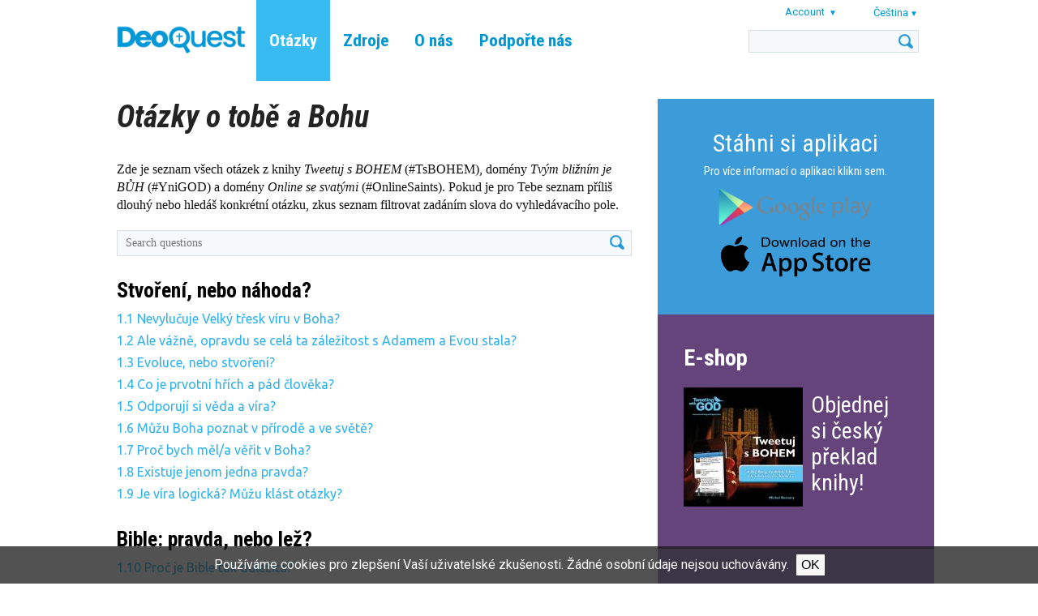

--- FILE ---
content_type: text/html; charset=UTF-8
request_url: https://www.tweetingwithgod.com/cs/tweets
body_size: 80058
content:

<!DOCTYPE html>
<html lang="cs" dir="ltr" prefix="content: http://purl.org/rss/1.0/modules/content/  dc: http://purl.org/dc/terms/  foaf: http://xmlns.com/foaf/0.1/  og: http://ogp.me/ns#  rdfs: http://www.w3.org/2000/01/rdf-schema#  schema: http://schema.org/  sioc: http://rdfs.org/sioc/ns#  sioct: http://rdfs.org/sioc/types#  skos: http://www.w3.org/2004/02/skos/core#  xsd: http://www.w3.org/2001/XMLSchema# ">
  <head>
    <meta name="apple-itunes-app" content="app-id=939530303">
    <meta charset="utf-8" />
<meta name="Generator" content="Drupal 9 (https://www.drupal.org)" />
<meta name="MobileOptimized" content="width" />
<meta name="HandheldFriendly" content="true" />
<meta name="viewport" content="width=device-width, initial-scale=1.0" />
<link rel="icon" href="/themes/custom/deoquest/images/favicon_0.png" type="image/png" />
<link rel="alternate" hreflang="en" href="https://www.tweetingwithgod.com/en/tweets" />
<link rel="alternate" hreflang="ar" href="https://www.tweetingwithgod.com/ar/tweets" />
<link rel="alternate" hreflang="cs" href="https://www.tweetingwithgod.com/cs/tweets" />
<link rel="alternate" hreflang="de" href="https://www.tweetingwithgod.com/de/tweets" />
<link rel="alternate" hreflang="es" href="https://www.tweetingwithgod.com/es/tweets" />
<link rel="alternate" hreflang="fr" href="https://www.tweetingwithgod.com/fr/tweets" />
<link rel="alternate" hreflang="hr" href="https://www.tweetingwithgod.com/hr/tweets" />
<link rel="alternate" hreflang="it" href="https://www.tweetingwithgod.com/it/tweets" />
<link rel="alternate" hreflang="lt" href="https://www.tweetingwithgod.com/lt/tweets" />
<link rel="alternate" hreflang="nl" href="https://www.tweetingwithgod.com/nl/tweets" />
<link rel="alternate" hreflang="pl" href="https://www.tweetingwithgod.com/pl/tweets" />
<link rel="alternate" hreflang="pt-pt" href="https://www.tweetingwithgod.com/pt/tweets" />
<link rel="alternate" hreflang="ro" href="https://www.tweetingwithgod.com/ro/tweets" />
<link rel="alternate" hreflang="sq" href="https://www.tweetingwithgod.com/sq/tweets" />
<link rel="alternate" hreflang="sk" href="https://www.tweetingwithgod.com/sk/tweets" />
<link rel="alternate" hreflang="tl" href="https://www.tweetingwithgod.com/tl/tweets" />
<link rel="alternate" hreflang="vi" href="https://www.tweetingwithgod.com/vi/tweets" />
<link rel="alternate" hreflang="uk" href="https://www.tweetingwithgod.com/uk/tweets" />
<link rel="canonical" href="https://www.tweetingwithgod.com/cs/tweets" />
<link rel="shortlink" href="https://www.tweetingwithgod.com/cs/node/13163" />

    <title>Otázky o tobě a Bohu | DeoQuest</title>
    <link rel="stylesheet" media="all" href="/sites/default/files/css/css_EjmQ9oJ-R3yl3adzxGlr7SZQFcrQaOCHQRXByGO-vm0.css" />
<link rel="stylesheet" media="all" href="//fonts.googleapis.com/css2?family=Roboto+Condensed:ital,wght@0,400;0,700;1,400;1,700&amp;family=Roboto:ital,wght@0,400;0,500;0,700;1,400;1,500;1,700&amp;family=Ubuntu+Condensed&amp;family=Ubuntu:ital,wght@0,400;0,500;0,700;1,400;1,500;1,700&amp;display=swap" />
<link rel="stylesheet" media="all" href="/sites/default/files/css/css_vsu-NPxbMr_TinVnQEMl0MJjGej9tPPvNwac5xnUwrA.css" />

    <!-- Google tag (gtag.js) -->
    <script async src="https://www.googletagmanager.com/gtag/js?id=G-L30W567G16"></script>
    <script>
      window.dataLayer = window.dataLayer || [];
      function gtag(){dataLayer.push(arguments);}
      gtag('js', new Date());
      gtag('config', 'G-L30W567G16');
    </script>
    
  </head>
  <body class="path--node body-sidebars-second alias--tweets nodetype--page logged-out not-front page-node-type-page">
    <div id="skip">
      <a class="visually-hidden focusable skip-link" href="#content">
        Skip to content
      </a>
    </div>
    
      <div class="dialog-off-canvas-main-canvas" data-off-canvas-main-canvas>
    <div  class="page-standard" id="page">

  <!-- ______________________ HEADER _______________________ -->
  <header id="header">
    <div class="cog--mq mq-header" style="direction: ltr; text-align: left;">
              <div id="header-region">
            <div class="region region-header">
    <div id="block-deoquest-branding" class="site-branding block block-system block-system-branding-block">
  
    
              <a href="/cs" title="Domů" rel="home" class="logo">
            <img src="/themes/custom/deoquest/images/logo.png" alt="Domů"/>
        </a>
        </div>

<nav role="navigation" aria-labelledby="block-deoquest-main-menu" id="block-deoquest-main-menu" class="block block-menu navigation block-system-menublock menu--main">
    
            
  <h2 class="visually-hidden" id="block-deoquest-main-menu">Main navigation</h2>
  


        
              <ul class="menu">
                  <li class="is-leaf">
          <a href="/cs/tweets" data-drupal-link-system-path="node/13163" class="is-active">Otázky</a>
                  </li>
              <li class="expanded">
          <a href="/cs/content/kniha" data-drupal-link-system-path="node/2596">Zdroje</a>
                                    <ul class="menu">
                  <li class="is-leaf">
          <a href="/cs/content/kniha" data-drupal-link-system-path="node/2596">Kniha</a>
                  </li>
              <li class="is-leaf">
          <a href="/cs/content/aplikace" data-drupal-link-system-path="node/1626">Aplikace</a>
                  </li>
          </ul>
  
                  </li>
              <li class="expanded">
          <a href="/cs/content/autor" data-drupal-link-system-path="node/51">O nás</a>
                                    <ul class="menu">
                  <li class="is-leaf">
          <a href="/cs/content/autor" data-drupal-link-system-path="node/51">Autor</a>
                  </li>
              <li class="is-leaf">
          <a href="/cs/content/tym" data-drupal-link-system-path="node/376">Tým</a>
                  </li>
              <li class="is-leaf">
          <a href="/cs/content/o-projektu-twgod" data-drupal-link-system-path="node/371">Tweetuj s BOHEM</a>
                  </li>
              <li class="is-leaf">
          <a href="/cs/content/faq-casto-kladene-otazky" data-drupal-link-system-path="node/366">Dotazy</a>
                  </li>
              <li class="is-leaf">
          <a href="/cs/content/kontaktuj-nas" data-drupal-link-system-path="node/13165">Kontakt</a>
                  </li>
          </ul>
  
                  </li>
              <li class="expanded">
          <a href="/cs/content/jak-nas-podporit" data-drupal-link-system-path="node/361">Podpořte nás</a>
                                    <ul class="menu">
                  <li class="is-leaf">
          <a href="/cs/content/jak-nas-podporit" data-drupal-link-system-path="node/361">Dary</a>
                  </li>
              <li class="is-leaf">
          <a href="/cs/content/modlitba" data-drupal-link-system-path="node/8031">Modlitby</a>
                  </li>
              <li class="is-leaf">
          <a href="/cs/content/dobrovolnici" data-drupal-link-system-path="node/9121">Dobrovolníci</a>
                  </li>
          </ul>
  
                  </li>
          </ul>
  


  </nav>
<div id="block-user-account-menu" class="block block-nice-menus block-nice-menus-block">
  
    
      
              <ul class="nice-menu nice-menu-account nice-menu-down menu">
                  <li class="menuparent">
          <span>Account</span>
                                    <ul class="menu">
                  <li>
          <a href="/cs/user/register" data-drupal-link-system-path="user/register">Register</a>
                  </li>
              <li>
          <a href="/cs/user/login?current=/cs/tweets" data-drupal-link-system-path="user/login">Přihlásit se</a>
                  </li>
          </ul>
  
                  </li>
          </ul>
  



  </div>
<div id="block-deoquest-dropdown-language" class="block block-dropdown-language block-dropdown-languagelanguage-interface">
  
    
        <div class="dropbutton-wrapper"><div class="dropbutton-widget"><span class="current-language"><span class="key lang-tgl">cs</span><span class="name lang-tgl">Čeština</span></span><ul class="dropdown-language-item"><li class="en"><a href="/en/tweets" class="language-link" hreflang="en"><span class="name">English</span><span class="key">en</span></a></li><li class="ar"><a href="/ar/tweets" class="language-link" title="Arabic" hreflang="ar"><span class="name">العربية</span><span class="key">ar</span></a></li><li class="de"><a href="/de/tweets" class="language-link" hreflang="de"><span class="name">Deutsch</span><span class="key">de</span></a></li><li class="es"><a href="/es/tweets" class="language-link" hreflang="es"><span class="name">Español</span><span class="key">es</span></a></li><li class="fr"><a href="/fr/tweets" class="language-link" hreflang="fr"><span class="name">Français</span><span class="key">fr</span></a></li><li class="hr"><a href="/hr/tweets" class="language-link" hreflang="hr"><span class="name">Hrvatski</span><span class="key">hr</span></a></li><li class="it"><a href="/it/tweets" class="language-link" hreflang="it"><span class="name">Italiano</span><span class="key">it</span></a></li><li class="lt"><a href="/lt/tweets" class="language-link" hreflang="lt"><span class="name">Lietuvių</span><span class="key">lt</span></a></li><li class="nl"><a href="/nl/tweets" class="language-link" hreflang="nl"><span class="name">Nederlands</span><span class="key">nl</span></a></li><li class="pl"><a href="/pl/tweets" class="language-link" hreflang="pl"><span class="name">Polski</span><span class="key">pl</span></a></li><li class="pt-pt"><a href="/pt/tweets" class="language-link" title="Português" hreflang="pt-pt">Português</a></li><li class="ro"><a href="/ro/tweets" class="language-link" hreflang="ro"><span class="name">Română</span><span class="key">ro</span></a></li><li class="sq"><a href="/sq/tweets" class="language-link" title="Albanian" hreflang="sq"><span class="name">Shqip</span><span class="key">sq</span></a></li><li class="sk"><a href="/sk/tweets" class="language-link" hreflang="sk"><span class="name">Slovenčina</span><span class="key">sk</span></a></li><li class="tl"><a href="/tl/tweets" class="language-link" hreflang="tl"><span class="name">Tagalog</span><span class="key">tl</span></a></li><li class="vi"><a href="/vi/tweets" class="language-link" title="Vietnamese" hreflang="vi"><span class="name">Tiếng Việt</span><span class="key">vi</span></a></li><li class="uk"><a href="/uk/tweets" class="language-link" title="Ukrainian" hreflang="uk"><span class="name">Українська</span><span class="key">uk</span></a></li></ul></div></div>
  </div>
<div class="search-opener"></div>
<div class="search-block-form block block-search block-search-form-block" data-drupal-selector="search-block-form" id="block-deoquest-search" role="search">
  
    
      <div class="inner-search">
      <form action="/cs/search/node" method="get" id="search-block-form" accept-charset="UTF-8">
  <div class="js-form-item form-item js-form-type-search form-type-search js-form-item-keys form-item-keys form-no-label">
      <label for="edit-keys" class="visually-hidden">Hledat</label>
        <input title="Zadejte hledaný termín." data-drupal-selector="edit-keys" type="custom-search" id="edit-keys" name="keys" value="" size="15" maxlength="128" class="form-search" />

        </div>
<div data-drupal-selector="edit-actions" class="form-actions js-form-wrapper form-wrapper" id="edit-actions--2"><input data-drupal-selector="edit-submit" type="submit" id="edit-submit--2" value="Hledat" class="button js-form-submit form-submit" />
</div>

</form>

    </div>
  </div>

<div class="mobile-menu-opener"></div>
<nav role="navigation" aria-labelledby="block-deoquest-main-navigation-mobile" id="block-deoquest-main-navigation-mobile" class="block block-menu navigation block-system-menublock menu--main">
      
        
              <ul class="menu">
                  <li class="is-leaf">
          <a href="/cs/tweets" data-drupal-link-system-path="node/13163" class="is-active">Otázky</a>
                  </li>
              <li class="expanded">
          <a href="/cs/content/kniha" data-drupal-link-system-path="node/2596">Zdroje</a>
                                    <ul class="menu">
                  <li class="is-leaf">
          <a href="/cs/content/kniha" data-drupal-link-system-path="node/2596">Kniha</a>
                  </li>
              <li class="is-leaf">
          <a href="/cs/content/aplikace" data-drupal-link-system-path="node/1626">Aplikace</a>
                  </li>
              <li class="is-leaf">
          <a href="/cs/node/13164" data-drupal-link-system-path="node/13164">CMC app</a>
                  </li>
              <li class="is-leaf">
          <a href="/cs/faithcourse" data-drupal-link-system-path="node/13201">Faith Course</a>
                  </li>
          </ul>
  
                  </li>
              <li class="expanded">
          <a href="/cs/content/autor" data-drupal-link-system-path="node/51">O nás</a>
                                    <ul class="menu">
                  <li class="is-leaf">
          <a href="/cs/content/autor" data-drupal-link-system-path="node/51">Autor</a>
                  </li>
              <li class="is-leaf">
          <a href="/cs/content/tym" data-drupal-link-system-path="node/376">Tým</a>
                  </li>
              <li class="is-leaf">
          <a href="/cs/content/o-projektu-twgod" data-drupal-link-system-path="node/371">Tweetuj s BOHEM</a>
                  </li>
              <li class="is-leaf">
          <a href="/cs/content/faq-casto-kladene-otazky" data-drupal-link-system-path="node/366">Dotazy</a>
                  </li>
              <li class="is-leaf">
          <a href="/cs/content/kontaktuj-nas" data-drupal-link-system-path="node/13165">Kontakt</a>
                  </li>
          </ul>
  
                  </li>
              <li class="expanded">
          <a href="/cs/content/jak-nas-podporit" data-drupal-link-system-path="node/361">Podpořte nás</a>
                                    <ul class="menu">
                  <li class="is-leaf">
          <a href="/cs/content/jak-nas-podporit" data-drupal-link-system-path="node/361">Dary</a>
                  </li>
              <li class="is-leaf">
          <a href="/cs/content/modlitba" data-drupal-link-system-path="node/8031">Modlitby</a>
                  </li>
              <li class="is-leaf">
          <a href="/cs/content/dobrovolnici" data-drupal-link-system-path="node/9121">Dobrovolníci</a>
                  </li>
          </ul>
  
                  </li>
          </ul>
  


  </nav>

  </div>

        </div>
          </div>
  </header>
  <!-- /header -->

  <div id="header-placeholder"></div>

  <!-- ______________________ Pre content _______________________ -->
      <div class="clearfix pre-content" id="pre-content">
      <div class="cog--mq mq-precontent">
          <div class="region region-pre-content">
    <div data-drupal-messages-fallback class="hidden"></div>

  </div>

      </div>
    </div>
  
  <!-- ______________________ MAIN _______________________ -->

  <div class="clearfix" id="main">
    <div class="cog--mq mq-main">

            <!-- /sidebar-first -->

      <section id="content">

        
        
        <div id="content-area">
            <div class="region region-content">
    <div id="block-deoquest-content" class="block block-system block-system-main-block">
  
    
      <div class="node node--type-page node--view-mode-full ds-1col clearfix" typeof="schema:WebPage">

  

        <div  class="field-slideshoww">
        
                    <div class="paragraph paragraph--type--slideshow paragraph--view-mode--default">
          
      </div>

      
  
    </div>

<div class="field field-name-node-title"><h1>
  Otázky o tobě a Bohu
</h1>
</div>

            <div property="schema:text" class="field field--name-body field--type-text-with-summary field--label-hidden field__item"><p>Zde je seznam všech otázek z knihy <em>Tweetuj s BOHEM</em> (#TsBOHEM), domény <em>Tvým bližním je BŮH</em> (#YniGOD) a domény <em>Online se svatými</em> (#OnlineSaints). Pokud je pro Tebe seznam příliš dlouhý nebo hledáš konkrétní otázku, zkus seznam filtrovat zadáním slova do vyhledávacího pole.</p>
</div>
      <div class="field field-name-field-embed-view"><div class="views-element-container">
<div class="view-filters">
  <form class="live-page-search--form turns-sticky" data-stickydummyid="live-search--dummy">
    <fieldset>
      <input type="custom-search" class="live-page-input" id="live-page-input" placeholder="Search questions">
    </fieldset>
  </form>

  <form id="live-search--dummy" class="sticky-dummy"> </form>
</div>

<div class="view view-twg-all-tweets view-id-twg_all_tweets view-display-id-embed_1 js-view-dom-id-fdbaaec7dee6db42e64e7d97ceed71aeada24326fe35537646fea5f84d5e1535">
  
    
      
      <div class="view-content">
        <h2 class="tweet-subject-title">Stvoření, nebo náhoda?</h2>
    <div class="live-page-search">
    <a href="/cs/content/11-nevylucuje-velky-tresk-viru-v-boha" hreflang="cs">1.1 Nevylučuje Velký třesk víru v Boha? </a>
  </div>
    <div class="live-page-search">
    <a href="/cs/content/12-ale-vazne-opravdu-se-cela-ta-zalezitost-s-adamem-evou-stala" hreflang="cs">1.2 Ale vážně, opravdu se celá ta záležitost s Adamem a Evou stala?</a>
  </div>
    <div class="live-page-search">
    <a href="/cs/content/13-evoluce-nebo-stvoreni" hreflang="cs">1.3 Evoluce, nebo stvoření?</a>
  </div>
    <div class="live-page-search">
    <a href="/cs/content/14-co-je-prvotni-hrich-pad-cloveka" hreflang="cs">1.4 Co je prvotní hřích a pád člověka?</a>
  </div>
    <div class="live-page-search">
    <a href="/cs/content/15-odporuji-si-veda-vira" hreflang="cs">1.5 Odporují si věda a víra? </a>
  </div>
    <div class="live-page-search">
    <a href="/cs/content/16-muzu-boha-poznat-v-prirode-ve-svete" hreflang="cs">1.6 Můžu Boha poznat v přírodě a ve světě?</a>
  </div>
    <div class="live-page-search">
    <a href="/cs/content/17-proc-bych-mela-verit-v-boha" hreflang="cs">1.7 Proč bych měl/a věřit v Boha?</a>
  </div>
    <div class="live-page-search">
    <a href="/cs/content/18-existuje-jenom-jedna-pravda" hreflang="cs">1.8 Existuje jenom jedna pravda? </a>
  </div>
    <div class="views-row-last live-page-search">
    <a href="/cs/content/19-je-vira-logicka-muzu-klast-otazky" hreflang="cs">1.9 Je víra logická? Můžu klást otázky? </a>
  </div>
  <h2 class="tweet-subject-title">Bible: pravda, nebo lež?</h2>
    <div class="live-page-search">
    <a href="/cs/content/110-proc-je-bible-tak-dulezita" hreflang="cs">1.10 Proč je Bible tak důležitá? </a>
  </div>
    <div class="live-page-search">
    <a href="/cs/content/111-mluvi-k-nam-buh-pouze-skrze-bibli" hreflang="cs">1.11 Mluví k nám Bůh pouze skrze Bibli?</a>
  </div>
    <div class="live-page-search">
    <a href="/cs/content/112-napsal-bibli-sam-buh" hreflang="cs">1.12 Napsal Bibli sám Bůh?</a>
  </div>
    <div class="live-page-search">
    <a href="/cs/content/113-jakym-jazykem-byla-bible-napsana" hreflang="cs">1.13 Jakým jazykem byla Bible napsána? </a>
  </div>
    <div class="live-page-search">
    <a href="/cs/content/114-jaky-je-rozdil-mezi-bibli-koranem" hreflang="cs">1.14 Jaký je rozdíl mezi Biblí a Koránem?</a>
  </div>
    <div class="live-page-search">
    <a href="/cs/content/115-jak-je-usporadan-stary-zakon" hreflang="cs">1.15 Jak je uspořádán Starý zákon?</a>
  </div>
    <div class="live-page-search">
    <a href="/cs/content/116-jaky-je-rozdil-mezi-katolickym-starym-zakonem-zidovskym-tanachem" hreflang="cs">1.16 Jaký je rozdíl mezi katolickým Starým zákonem a židovským Tanachem?</a>
  </div>
    <div class="live-page-search">
    <a href="/cs/content/117-jak-kdy-vznikl-novy-zakon" hreflang="cs">1.17 Jak a kdy vznikl Nový zákon?</a>
  </div>
    <div class="views-row-last live-page-search">
    <a href="/cs/content/118-jake-casti-ma-novy-zakon" hreflang="cs">1.18 Jaké části má Nový zákon?</a>
  </div>
  <h2 class="tweet-subject-title">Čtení Bible</h2>
    <div class="live-page-search">
    <a href="/cs/content/119-mela-bych-se-ridit-vsemi-predpisy-v-bibli" hreflang="cs">1.19 Měl/a bych se řídit všemi předpisy v Bibli?</a>
  </div>
    <div class="live-page-search">
    <a href="/cs/content/120-jak-poznam-co-je-v-bibli-doslovne-pravda" hreflang="cs">1.20 Jak poznám, co je v Bibli doslovně pravda?</a>
  </div>
    <div class="views-row-last live-page-search">
    <a href="/cs/content/121-nejsou-ty-neuveritelne-biblicke-pribehy-jenom-pohadky" hreflang="cs">1.21 Nejsou ty neuvěřitelné biblické příběhy jenom pohádky?</a>
  </div>
  <h2 class="tweet-subject-title">Hlavní události Starého zákona</h2>
    <div class="live-page-search">
    <a href="/cs/content/122-proc-doslo-k-potope-sveta-v-dobe-noemove" hreflang="cs">1.22 Proč došlo k potopě světa v době Noemově?</a>
  </div>
    <div class="live-page-search">
    <a href="/cs/content/123-proc-je-abraham-tak-dulezity" hreflang="cs">1.23 Proč je Abrahám tak důležitý?</a>
  </div>
    <div class="live-page-search">
    <a href="/cs/content/124-proc-putovali-izraelite-40-let-pousti" hreflang="cs">1.24 Proč putovali Izraelité 40 let pouští?</a>
  </div>
    <div class="views-row-last live-page-search">
    <a href="/cs/content/125-jake-je-poselstvi-pribehu-knihy-job" hreflang="cs">1.25 Jaké je poselství příběhu knihy Job?</a>
  </div>
  <h2 class="tweet-subject-title">Co pro nás Ježíš vykonal?</h2>
    <div class="live-page-search">
    <a href="/cs/content/126-proc-za-nas-jezis-zemrel" hreflang="cs">1.26 Proč za nás Ježíš zemřel?</a>
  </div>
    <div class="live-page-search">
    <a href="/cs/content/127-co-je-tou-smlouvou-jaky-je-bozi-plan-spasy" hreflang="cs">1.27 Co je tou smlouvou? A jaký je Boží plán spásy?</a>
  </div>
    <div class="live-page-search">
    <a href="/cs/content/128-proc-musel-jezis-zemrit-tak-strasnou-smrti" hreflang="cs">1.28 Proč musel Ježíš zemřít tak strašnou smrtí?</a>
  </div>
    <div class="live-page-search">
    <a href="/cs/content/129-nebyl-jezis-opravdu-jen-dobry-clovek-nebo-moudry-guru" hreflang="cs">1.29 Nebyl Ježíš opravdu jen dobrý člověk nebo moudrý guru?</a>
  </div>
    <div class="views-row-last live-page-search">
    <a href="/cs/content/130-mel-jezis-bratry-sestry" hreflang="cs">1.30 Měl Ježíš bratry a sestry?</a>
  </div>
  <h2 class="tweet-subject-title">Co dělá Duch Svatý?</h2>
    <div class="live-page-search">
    <a href="/cs/content/131-kdo-je-duch-svaty" hreflang="cs">1.31 Kdo je to Duch Svatý?</a>
  </div>
    <div class="live-page-search">
    <a href="/cs/content/132-co-pusobi-duch-svaty-potrebuju-ho" hreflang="cs">1.32 Co působí Duch Svatý? Potřebuju ho?</a>
  </div>
    <div class="views-row-last live-page-search">
    <a href="/cs/content/133-buh-je-jeden-zaroven-jsou-tri-neni-nesmysl" hreflang="cs">1.33 Bůh je jeden a zároveň jsou tři. Není to nesmysl?</a>
  </div>
  <h2 class="tweet-subject-title">Zlo a utrpení</h2>
    <div class="live-page-search">
    <a href="/cs/content/134-stvoril-buh-zlo-jak-souvisi-s-mymi-hrichy" hreflang="cs">1.34 Stvořil Bůh zlo? Jak to souvisí s mými hříchy?</a>
  </div>
    <div class="live-page-search">
    <a href="/cs/content/135-jestlize-je-buh-vsemohouci-proc-dochazi-ke-katastrofam-proc-existuje-zlo" hreflang="cs">1.35 Jestliže je Bůh všemohoucí, proč dochází ke katastrofám? Proč existuje zlo?</a>
  </div>
    <div class="live-page-search">
    <a href="/cs/content/136-je-bozi-vule-aby-lide-umirali" hreflang="cs">1.36 Je Boží vůle, aby lidé umírali?</a>
  </div>
    <div class="views-row-last live-page-search">
    <a href="/cs/content/137-muze-nam-utrpeni-pomoci-priblizit-se-k-bohu" hreflang="cs">1.37 Může nám utrpení pomoci přiblížit se k Bohu?</a>
  </div>
  <h2 class="tweet-subject-title">Maria a andělé</h2>
    <div class="live-page-search">
    <a href="/cs/content/138-proc-je-maria-tak-dulezita" hreflang="cs">1.38 Proč je Maria tak důležitá?</a>
  </div>
    <div class="live-page-search">
    <a href="/cs/content/139-maria-neni-buh-tak-proc-vsechna-ta-ucta-k-ni" hreflang="cs">1.39 Maria není Bůh – tak proč všechna ta úcta k ní?</a>
  </div>
    <div class="live-page-search">
    <a href="/cs/content/140-zustala-maria-navzdy-pannou-nikdy-nezhresila" hreflang="cs">1.40 Zůstala Maria navždy pannou a nikdy nezhřešila?</a>
  </div>
    <div class="live-page-search">
    <a href="/cs/content/141-jsou-opravdu-v-nebi-andele" hreflang="cs">1.41 Jsou opravdu v nebi andělé?</a>
  </div>
    <div class="views-row-last live-page-search">
    <a href="/cs/content/142-co-jsou-zac-ti-padli-andele" hreflang="cs">1.42 Co jsou zač ti padlí andělé?</a>
  </div>
  <h2 class="tweet-subject-title">Nebe, peklo nebo očistec?</h2>
    <div class="live-page-search">
    <a href="/cs/content/143-co-se-stane-kdyz-zemreme" hreflang="cs">1.43 Co se stane, když zemřeme?</a>
  </div>
    <div class="live-page-search">
    <a href="/cs/content/144-budeme-souzeni-ihned-po-smrti" hreflang="cs">1.44 Budeme souzeni ihned po smrti?</a>
  </div>
    <div class="live-page-search">
    <a href="/cs/content/145-nebesa-jak-bude-pro-vsechno-na-svete-vecny-zivot-vypadat" hreflang="cs">1.45 Nebesa! Jak bude pro všechno na světě věčný život vypadat?</a>
  </div>
    <div class="live-page-search">
    <a href="/cs/content/146-jak-vypada-peklo" hreflang="cs">1.46 Jak vypadá peklo?</a>
  </div>
    <div class="live-page-search">
    <a href="/cs/content/147-meli-bychom-se-bat-ocistce" hreflang="cs">1.47 Měli bychom se bát očistce?</a>
  </div>
    <div class="live-page-search">
    <a href="/cs/content/148-setkam-se-v-nebi-se-svym-domacim-mazlickem" hreflang="cs">1.48 Setkám se v nebi se svým domácím mazlíčkem?</a>
  </div>
    <div class="live-page-search">
    <a href="/cs/content/149-kdy-nastane-konec-sveta" hreflang="cs">1.49 Kdy nastane konec světa?</a>
  </div>
    <div class="views-row-last live-page-search">
    <a href="/cs/content/150-jak-je-dulezite-zmrtvychvstani" hreflang="cs">1.50 Jak je důležité zmrtvýchvstání?</a>
  </div>
  <h2 class="tweet-subject-title">Církev dnes</h2>
    <div class="live-page-search">
    <a href="/cs/content/21-co-je-cirkev-kdo-je-v-cirkvi" hreflang="cs">2.1 Co je to církev? Kdo je v církvi?</a>
  </div>
    <div class="live-page-search">
    <a href="/cs/content/22-kdo-vede-cirkev" hreflang="cs">2.2 Jak je církev spravována?</a>
  </div>
    <div class="live-page-search">
    <a href="/cs/content/23-kdo-sedi-na-kresle-sv-petra-na-svatem-stolci" hreflang="cs">2.3 Kdo „sedí“ na křesle sv. Petra, na Svatém stolci?</a>
  </div>
    <div class="live-page-search">
    <a href="/cs/content/24-jak-se-clovek-stane-papezem" hreflang="cs">2.4 Jak se člověk stane papežem?</a>
  </div>
    <div class="live-page-search">
    <a href="/cs/content/25-co-je-rimska-kurie" hreflang="cs">2.5 Co je to Římská kurie?</a>
  </div>
    <div class="live-page-search">
    <a href="/cs/content/26-je-vatikan-opravdovy-stat" hreflang="cs">2.6 Je Vatikán opravdový stát?</a>
  </div>
    <div class="live-page-search">
    <a href="/cs/content/27-neni-nekrestanske-ze-je-cirkev-tak-bohata" hreflang="cs">2.7 Není nekřesťanské, že je církev tak bohatá?</a>
  </div>
    <div class="live-page-search">
    <a href="/cs/content/28-neni-nekrestanske-ze-je-cirkev-tak-bohata" hreflang="cs">2.8 Není nekřesťanské, že je církev tak bohatá?</a>
  </div>
    <div class="live-page-search">
    <a href="/cs/content/29-jake-druhy-mnichu-mnisek-reholniku-existuji" hreflang="cs">2.9 Jaké druhy mnichů, mnišek a řeholníků existují?</a>
  </div>
    <div class="views-row-last live-page-search">
    <a href="/cs/content/210-jaky-maji-vsechny-ty-barvy-vyznam-kdo-je-kdo" hreflang="cs">2.10 Jaký mají všechny ty barvy význam? Kdo je kdo?</a>
  </div>
  <h2 class="tweet-subject-title">Původ církve</h2>
    <div class="live-page-search">
    <a href="/cs/content/211-jake-jsou-koreny-cirkve-jak-vsechno-zacalo" hreflang="cs">2.11 Jaké jsou kořeny církve? Jak to všechno začalo?</a>
  </div>
    <div class="live-page-search">
    <a href="/cs/content/212-jedna-cirkev-tak-proc-vsechno-rozdeleni-mezi-krestany" hreflang="cs">2.12 Jedna církev – tak proč všechno to rozdělení mezi křesťany?</a>
  </div>
    <div class="live-page-search">
    <a href="/cs/content/213-jak-si-muzu-byt-jistya-ze-cirkev-rika-pravdu" hreflang="cs">2.13 Jak si můžu být jistý/á, že církev říká pravdu?</a>
  </div>
    <div class="views-row-last live-page-search">
    <a href="/cs/content/214-muzu-byt-dobrym-krestanem-i-bez-cirkve" hreflang="cs">2.14 Můžu být dobrým křesťanem i bez církve?</a>
  </div>
  <h2 class="tweet-subject-title">Ježíš, apoštolové a papež</h2>
    <div class="live-page-search">
    <a href="/cs/content/215-kdo-jsou-apostolove-kdo-jsou-jejich-nastupci" hreflang="cs">2.15 Kdo jsou apoštolové? Kdo jsou jejich nástupci? </a>
  </div>
    <div class="live-page-search">
    <a href="/cs/content/216-byl-jezis-proti-zenam" hreflang="cs">2.16 Byl Ježíš proti ženám? </a>
  </div>
    <div class="views-row-last live-page-search">
    <a href="/cs/content/217-je-papez-nastupcem-sv-petra" hreflang="cs">2.17 Je papež nástupcem sv. Petra?</a>
  </div>
  <h2 class="tweet-subject-title">Římané, koncily a církevní otcové</h2>
    <div class="live-page-search">
    <a href="/cs/content/218-co-se-delo-po-letnicich" hreflang="cs">2.18 Co se dělo po Letnicích?</a>
  </div>
    <div class="live-page-search">
    <a href="/cs/content/219-proc-rimane-krestany-pronasledovali" hreflang="cs">2.19 Proč Římané křesťany pronásledovali?</a>
  </div>
    <div class="live-page-search">
    <a href="/cs/content/220-co-se-zmenilo-s-cisarem-konstantinem" hreflang="cs">2.20 Co se změnilo s císařem Konstantinem?</a>
  </div>
    <div class="live-page-search">
    <a href="/cs/content/221-jake-bylo-usporadani-prvotni-cirkve" hreflang="cs">2.21 Jaké bylo uspořádání prvotní církve?</a>
  </div>
    <div class="live-page-search">
    <a href="/cs/content/222-co-je-cirkevni-koncil" hreflang="cs">2.22 Co je to církevní koncil?</a>
  </div>
    <div class="live-page-search">
    <a href="/cs/content/223-ktere-cirkevni-koncily-byly-nejdulezitejsi" hreflang="cs">2.23 Které církevní koncily byly nejdůležitější?</a>
  </div>
    <div class="live-page-search">
    <a href="/cs/content/224-kdo-jsou-cirkevni-otcove" hreflang="cs">2.24 Kdo jsou církevní otcové?</a>
  </div>
    <div class="views-row-last live-page-search">
    <a href="/cs/content/225-jak-vznikl-mnissky-zivot" hreflang="cs">2.25 Jak vznikl mnišský život? </a>
  </div>
  <h2 class="tweet-subject-title">Muslimové, misionáři a pravoslavní</h2>
    <div class="live-page-search">
    <a href="/cs/content/226-jak-vznikl-islam" hreflang="cs">2.26 Jaký je původ islámu? Souvisí s křesťanstvím?</a>
  </div>
    <div class="live-page-search">
    <a href="/cs/content/227-jak-pronikalo-krestanstvi-do-stredni-evropy" hreflang="cs">2.27 Jak pronikalo křesťanství do střední Evropy?</a>
  </div>
    <div class="live-page-search">
    <a href="/cs/content/228-jaky-byl-vztah-mezi-cisarem-papezem-v-obdobi-stredoveku" hreflang="cs">2.28 Jaký byl vztah mezi císařem a papežem v období středověku?</a>
  </div>
    <div class="live-page-search">
    <a href="/cs/content/229-k-jakemu-duchovnimu-znovuzrozeni-doslo-ve-stredoveku" hreflang="cs">2.29 K jakému duchovnímu znovuzrození došlo ve středověku? </a>
  </div>
    <div class="live-page-search">
    <a href="/cs/content/230-jak-vznikla-pravoslavna-cirkev" hreflang="cs">2.30 Jak vznikla pravoslavná církev?</a>
  </div>
    <div class="live-page-search">
    <a href="/cs/content/231-proc-doslo-ke-krutym-krizovym-vypravam" hreflang="cs">2.31 Proč došlo ke krutým křížovým výpravám?</a>
  </div>
    <div class="views-row-last live-page-search">
    <a href="/cs/content/232-co-je-spanelska-inkvizice" hreflang="cs">2.32 Co je španělská inkvizice?</a>
  </div>
  <h2 class="tweet-subject-title">Směrem k reformaci</h2>
    <div class="live-page-search">
    <a href="/cs/content/233-co-se-stalo-na-pocatku-renesance" hreflang="cs">2.33 Co se stalo na počátku renesance?</a>
  </div>
    <div class="live-page-search">
    <a href="/cs/content/234-proc-se-cirkev-zachovala-tak-krute-k-indianum" hreflang="cs">2.34 Proč se církev zachovala tak krutě k indiánům?</a>
  </div>
    <div class="live-page-search">
    <a href="/cs/content/235-jaky-melo-vyznam-ze-cirkev-prodavala-odpustky-jako-vstupenky-do-nebe" hreflang="cs">2.35 Jaký mělo význam, že církev prodávala odpustky jako vstupenky do nebe?</a>
  </div>
    <div class="live-page-search">
    <a href="/cs/content/236-jake-myslenky-vyvolaly-reformaci" hreflang="cs">2.36 Jaké myšlenky vyvolaly reformaci?</a>
  </div>
    <div class="live-page-search">
    <a href="/cs/content/237-jaky-je-rozdil-mezi-protestanty-katoliky" hreflang="cs">2.37 Jaký je rozdíl mezi protestanty a katolíky?</a>
  </div>
    <div class="live-page-search">
    <a href="/cs/content/238-jake-mela-reformace-dusledky" hreflang="cs">2.38 Jaké měla reformace důsledky?</a>
  </div>
    <div class="views-row-last live-page-search">
    <a href="/cs/content/239-co-je-anglikanska-cirkev" hreflang="cs">2.39 Co je anglikánská církev?</a>
  </div>
  <h2 class="tweet-subject-title">Odpověď církve</h2>
    <div class="live-page-search">
    <a href="/cs/content/240-co-znamenala-protireformace" hreflang="cs">2.40 Co znamenala protireformace?</a>
  </div>
    <div class="live-page-search">
    <a href="/cs/content/241-co-je-tridentsky-koncil" hreflang="cs">2.41 Co je to Tridentský koncil?</a>
  </div>
    <div class="live-page-search">
    <a href="/cs/content/242-jakou-roli-sehrala-cirkev-v-osvicenstvi" hreflang="cs">2.42 Jakou roli sehrála církev v osvícenství?</a>
  </div>
    <div class="live-page-search">
    <a href="/cs/content/243-jake-byly-dusledky-francouzske-revoluce" hreflang="cs">2.43 Jaké byly důsledky Francouzské revoluce?</a>
  </div>
    <div class="live-page-search">
    <a href="/cs/content/244-co-je-prvni-vatikansky-koncil" hreflang="cs">2.44 Co je První vatikánský koncil?</a>
  </div>
    <div class="views-row-last live-page-search">
    <a href="/cs/content/245-jak-odpovedela-cirkev-na-vyvoj-v-19-stoleti" hreflang="cs">2.45 Jak odpověděla církev na vývoj v 19. století?</a>
  </div>
  <h2 class="tweet-subject-title">Církev ve 20. století</h2>
    <div class="live-page-search">
    <a href="/cs/content/246-jak-vstoupila-cirkev-do-20-stoleti" hreflang="cs">2.46 Jak vstoupila katolická církev do dvacátého století?</a>
  </div>
    <div class="live-page-search">
    <a href="/cs/content/247-proc-se-cirkev-nepostavila-nacistum" hreflang="cs">2.47 Proč se církev nepostavila nacistům?</a>
  </div>
    <div class="live-page-search">
    <a href="/cs/content/248-co-je-druhy-vatikansky-koncil" hreflang="cs">2.48 Co je Druhý vatikánský koncil? </a>
  </div>
    <div class="live-page-search">
    <a href="/cs/content/249-co-se-delo-po-druhem-vatikanskem-koncilu" hreflang="cs">2.49 Co se dělo po Druhém vatikánském koncilu?</a>
  </div>
    <div class="live-page-search">
    <a href="/cs/content/250-proc-je-jan-pavel-ii-tak-dulezity" hreflang="cs">2.50 Proč je Jan Pavel II. tak důležitý?</a>
  </div>
    <div class="live-page-search">
    <a href="/cs/content/251-jak-funguje-svedska-luterska-cirkev" hreflang="cs">2.51 Jak funguje švédská luterská církev?</a>
  </div>
    <div class="live-page-search">
    <a href="/cs/content/252-co-je-folkekirken" hreflang="cs">2.52 Co je „Folkekirken“?</a>
  </div>
    <div class="views-row-last live-page-search">
    <a href="/cs/content/253-jak-se-katolicka-cirkev-vratila-do-danska" hreflang="cs">2.53 Jak se katolická církev vrátila do Dánska?</a>
  </div>
  <h2 class="tweet-subject-title">Osobní modlitba</h2>
    <div class="live-page-search">
    <a href="/cs/content/31-proc-bych-se-mela-modlit-jak-mam-delat" hreflang="cs">3.1 Proč bych se měl/a modlit a jak to mám dělat?</a>
  </div>
    <div class="live-page-search">
    <a href="/cs/content/32-je-modlit-se-totez-jako-mluvit-k-bohu" hreflang="cs">3.2 Je modlit se totéž jako mluvit k Bohu?</a>
  </div>
    <div class="live-page-search">
    <a href="/cs/content/33-jaky-zpusob-modlitby-je-nejlepsi" hreflang="cs">3.3 Jaký způsob modlitby je nejlepší?</a>
  </div>
    <div class="live-page-search">
    <a href="/cs/content/34-muze-mi-modlitba-pomoci-spravne-se-rozhodovat" hreflang="cs">3.4 Může mi modlitba pomoci správně se rozhodovat?</a>
  </div>
    <div class="live-page-search">
    <a href="/cs/content/35-proc-dokaze-byt-modlitba-nekdy-tak-tezka-nudna" hreflang="cs">3.5 Proč dokáže být modlitba někdy tak těžká a nudná?</a>
  </div>
    <div class="live-page-search">
    <a href="/cs/content/36-proc-na-me-modlitby-neprichazi-zadna-odpoved" hreflang="cs">3.6 Proč na mé modlitby nepřichází žádná odpověď?</a>
  </div>
    <div class="views-row-last live-page-search">
    <a href="/cs/content/37-jak-si-mam-udelat-na-modlitbu-cas-kde-je-v-kazdodennim-zivote-buh" hreflang="cs">3.7 Jak si mám udělat na modlitbu čas? Kde je v každodenním životě Bůh?</a>
  </div>
  <h2 class="tweet-subject-title">Formy modlitby</h2>
    <div class="live-page-search">
    <a href="/cs/content/38-jak-se-muzu-modlit-nad-textem-pisma-svateho" hreflang="cs">3.8 Jak se můžu modlit nad textem Písma svatého?</a>
  </div>
    <div class="live-page-search">
    <a href="/cs/content/39-modlime-se-k-otci-k-synu-nebo-k-duchu-svatemu-k-marii-svatym" hreflang="cs">3.9 Modlíme se k Otci, k Synu nebo k Duchu Svatému? K Marii a svatým?</a>
  </div>
    <div class="live-page-search">
    <a href="/cs/content/310-proc-opakujeme-stale-stejne-modlitby" hreflang="cs">3.10 Proč opakujeme stále stejné modlitby?</a>
  </div>
    <div class="live-page-search">
    <a href="/cs/content/311-jakym-druhem-modlitby-je-modlitba-otcenas" hreflang="cs">3.11 Jakým druhem modlitby je modlitba Otčenáš?</a>
  </div>
    <div class="live-page-search">
    <a href="/cs/content/312-jak-se-modli-ruzenec" hreflang="cs">3.12 Jak se modlí růženec?</a>
  </div>
    <div class="live-page-search">
    <a href="/cs/content/313-co-je-liturgie-hodin" hreflang="cs">3.13 Co je to Liturgie hodin?</a>
  </div>
    <div class="views-row-last live-page-search">
    <a href="/cs/content/314-jak-mam-stravit-cas-pri-adoraci" hreflang="cs">3.14 Jak mám strávit čas při adoraci?</a>
  </div>
  <h2 class="tweet-subject-title">Tradice a projevy zbožnosti</h2>
    <div class="live-page-search">
    <a href="/cs/content/315-jak-se-vyrabi-svecena-voda-co-znamena-pozehnani" hreflang="cs">3.15 Jak se „vyrábí“ svěcená voda? Co znamená požehnání?</a>
  </div>
    <div class="live-page-search">
    <a href="/cs/content/316-co-jsou-relikvie-ostatky" hreflang="cs">3.16 Co jsou relikvie (ostatky)?</a>
  </div>
    <div class="live-page-search">
    <a href="/cs/content/317-proc-poute-pruvody-co-je-duchovni-obnova" hreflang="cs">3.17 Proč poutě a průvody? Co je to duchovní obnova?</a>
  </div>
    <div class="live-page-search">
    <a href="/cs/content/318-je-exorcismus-vyhanejici-zle-duchy-skutecny" hreflang="cs">3.18 Je exorcismus vyhánějící zlé duchy skutečný?</a>
  </div>
    <div class="views-row-last live-page-search">
    <a href="/cs/content/319-muslimove-zide-nejedi-veprove-co-katolici" hreflang="cs">3.19 Muslimové a židé nejedí vepřové. Co katolíci?</a>
  </div>
  <h2 class="tweet-subject-title">Uvnitř kostela</h2>
    <div class="live-page-search">
    <a href="/cs/content/320-proc-je-kostel-dum-bozi" hreflang="cs">3.20 Proč je kostel dům Boží?</a>
  </div>
    <div class="live-page-search">
    <a href="/cs/content/321-ktera-mista-jsou-v-kostele-nejdulezitejsi" hreflang="cs">3.21 Která místa jsou v kostele nejdůležitější?</a>
  </div>
    <div class="live-page-search">
    <a href="/cs/content/322-co-je-krtitelnice-proc-jsou-v-kostele-sochy" hreflang="cs">3.22 Co je křtitelnice? Proč jsou v kostele sochy?</a>
  </div>
    <div class="views-row-last live-page-search">
    <a href="/cs/content/323-jak-vznikly-kostely" hreflang="cs">3.23 Jak vznikly kostely?</a>
  </div>
  <h2 class="tweet-subject-title">Liturgie</h2>
    <div class="live-page-search">
    <a href="/cs/content/324-co-je-liturgie" hreflang="cs">3.24 Co je to liturgie?</a>
  </div>
    <div class="live-page-search">
    <a href="/cs/content/325-co-znamenaji-vsechna-ta-gesta-znameni-barvy" hreflang="cs">3.25 Co znamenají všechna ta gesta, znamení a barvy?</a>
  </div>
    <div class="live-page-search">
    <a href="/cs/content/326-ma-cirkev-svuj-vlastni-kalendar" hreflang="cs">3.26 Má církev svůj vlastní kalendář?</a>
  </div>
    <div class="views-row-last live-page-search">
    <a href="/cs/content/327-jake-druhy-svatku-slavime-behem-roku" hreflang="cs">3.27 Jaké druhy svátků slavíme během roku?</a>
  </div>
  <h2 class="tweet-subject-title">Velké církevní svátky</h2>
    <div class="live-page-search">
    <a href="/cs/content/328-jsou-vanoce-nejvetsimi-svatky-roku" hreflang="cs">3.28 Jsou Vánoce největšími svátky roku?</a>
  </div>
    <div class="live-page-search">
    <a href="/cs/content/329-proc-se-v-postni-dobe-ctyricet-dnu-postime" hreflang="cs">3.29 Proč se v postní době čtyřicet dnů postíme?</a>
  </div>
    <div class="live-page-search">
    <a href="/cs/content/330-co-je-velikonocni-triduum-ktere-zacina-na-zeleny-ctvrtek" hreflang="cs">3.30 Co je Velikonoční triduum, které začíná na Zelený čtvrtek?</a>
  </div>
    <div class="live-page-search">
    <a href="/cs/content/331-musim-opravdu-chodit-do-kostela-na-velky-patek" hreflang="cs">3.31 Musím opravdu chodit do kostela na Velký pátek?</a>
  </div>
    <div class="live-page-search">
    <a href="/cs/content/332-co-se-odehrava-behem-velikonocni-vigilie" hreflang="cs">3.32 Co se odehrává během Velikonoční vigilie?</a>
  </div>
    <div class="live-page-search">
    <a href="/cs/content/333-jak-dulezite-jsou-velikonoce-co-je-urbi-et-orbi" hreflang="cs">3.33 Jak důležité jsou Velikonoce? Co je to „Urbi et Orbi“?</a>
  </div>
    <div class="views-row-last live-page-search">
    <a href="/cs/content/334-kdy-slavime-nanebevstoupeni-letnice" hreflang="cs">3.34 Kdy slavíme Nanebevstoupení a Letnice?</a>
  </div>
  <h2 class="tweet-subject-title">Svátosti</h2>
    <div class="live-page-search">
    <a href="/cs/content/335-co-jsou-svatosti" hreflang="cs">3.35 Co jsou to svátosti?</a>
  </div>
    <div class="live-page-search">
    <a href="/cs/content/336-jake-jsou-ucinky-krtu" hreflang="cs">3.36 Jaké jsou účinky křtu?</a>
  </div>
    <div class="live-page-search">
    <a href="/cs/content/337-sestupuje-na-nas-duch-svaty-pri-birmovani-podruhe" hreflang="cs">3.37 Sestupuje na nás Duch Svatý při biřmování podruhé?</a>
  </div>
    <div class="live-page-search">
    <a href="/cs/content/338-proc-se-mam-zpovidat-knezi-ne-pouze-bohu" hreflang="cs">3.38 Proč se mám zpovídat knězi, a ne pouze Bohu?</a>
  </div>
    <div class="live-page-search">
    <a href="/cs/content/339-jak-se-mam-spravne-zpovidat" hreflang="cs">3.39 Jak se mám správně zpovídat?</a>
  </div>
    <div class="live-page-search">
    <a href="/cs/content/340-je-pomazani-nemocnych-totez-jako-posledni-pomazani" hreflang="cs">3.40 Je pomazání nemocných totéž jako poslední pomazání?</a>
  </div>
    <div class="live-page-search">
    <a href="/cs/content/341-proc-se-zeny-zenati-muzi-nemuzou-stat-knezimi" hreflang="cs">3.41 Proč se ženy a ženatí muži nemůžou stát kněžími?</a>
  </div>
    <div class="live-page-search">
    <a href="/cs/content/342-co-znamena-vseobecne-knezstvi-vsech-vericich" hreflang="cs">3.42 Co znamená všeobecné kněžství všech věřících?</a>
  </div>
    <div class="views-row-last live-page-search">
    <a href="/cs/content/343-proc-je-pro-krestany-manzelstvi-tak-dulezite" hreflang="cs">3.43 Proč je pro křesťany manželství tak důležité?</a>
  </div>
  <h2 class="tweet-subject-title">Eucharistie</h2>
    <div class="live-page-search">
    <a href="/cs/content/344-proc-je-mse-tak-nezazivna" hreflang="cs">3.44 Proč je mše tak nezáživná?</a>
  </div>
    <div class="live-page-search">
    <a href="/cs/content/345-jak-je-usporadana-mse-svata" hreflang="cs">3.45 Jak je uspořádána mše svatá v římském ritu?</a>
  </div>
    <div class="live-page-search">
    <a href="/cs/content/346-proc-se-klade-takovy-duraz-na-hrich-ne-na-nadeji" hreflang="cs">3.46 Proč se klade takový důraz na hřích, a ne na naději?</a>
  </div>
    <div class="live-page-search">
    <a href="/cs/content/347-kdo-vybira-cteni-muzu-pri-kazani-spat" hreflang="cs">3.47 Kdo vybírá čtení? Můžu při kázání spát?</a>
  </div>
    <div class="live-page-search">
    <a href="/cs/content/348-je-jezis-v-eucharistii-skutecne-pritomny-co-je-konsekrace" hreflang="cs">3.48 Je Ježíš v eucharistii skutečně přítomný? Co je konsekrace?</a>
  </div>
    <div class="live-page-search">
    <a href="/cs/content/349-muze-eucharistii-prijmout-kazdy" hreflang="cs">3.49 Může eucharistii přijmout každý?</a>
  </div>
    <div class="views-row-last live-page-search">
    <a href="/cs/content/350-proc-jsme-na-konci-mse-posilani-pryc" hreflang="cs">3.50 Proč jsme na konci mše posíláni pryč?</a>
  </div>
  <h2 class="tweet-subject-title">Východní katolíci</h2>
    <div class="live-page-search">
    <a href="/cs/content/351-co-jsou-vychodni-katolicke-cirkve-cim-se-lisi-od-cirkve-zapadni-jake-jsou-jejich-rity" hreflang="cs">3.51 Co jsou východní katolické církve a čím se liší od církve západní? Jaké jsou jejich rity?</a>
  </div>
    <div class="live-page-search">
    <a href="/cs/content/352-jaky-je-rozdil-mezi-zapadnimi-vychodnimi-katoliky" hreflang="cs">3.52 Jaký je rozdíl mezi římskými a byzantskými katolíky?</a>
  </div>
    <div class="live-page-search">
    <a href="/cs/content/353-jake-jsou-hlavni-casti-vychodni-liturgie" hreflang="cs">3.53 Jaké jsou hlavní části východní liturgie?</a>
  </div>
    <div class="live-page-search">
    <a href="/cs/content/354-jaky-je-prubeh-maronitske-liturgie" hreflang="cs">3.54 Jaký je průběh maronitské liturgie?</a>
  </div>
    <div class="views-row-last live-page-search">
    <a href="/cs/content/355-jaky-je-rozdil-mezi-chaldejskou-syrsko-malabarskou-katolickou-cirkvi" hreflang="cs">3.55 Jaký je rozdíl mezi chaldejskou a syrsko-malabarskou katolickou církví?</a>
  </div>
  <h2 class="tweet-subject-title">Liturgický rok</h2>
    <div class="live-page-search">
    <a href="/cs/content/356-jak-mi-muze-advent-pomoci-pripravit-se-na-jezisovo-narozeni-o-vanocich" hreflang="cs">3.56 Jak mi může advent pomoci připravit se na Ježíšovo narození o Vánocích?</a>
  </div>
    <div class="live-page-search">
    <a href="/cs/content/357-je-vanocni-stromecek-krestanskym-symbolem-co-cokoladove-adventni-kalendare-jmeli-nebo" hreflang="cs">3.57 Je vánoční stromeček křesťanským symbolem? A co čokoládové adventní kalendáře, jmelí nebo Santa?</a>
  </div>
    <div class="live-page-search">
    <a href="/cs/content/358-ma-jezis-25-prosince-narozeniny-nemuzu-slavit-vanoce-bez-nej-k-cemu-vsechny-ty-svicky" hreflang="cs">3.58 Má Ježíš 25. prosince narozeniny? Nemůžu slavit Vánoce bez něj? K čemu všechny ty svíčky?</a>
  </div>
    <div class="live-page-search">
    <a href="/cs/content/359-jak-mi-muze-pust-pomoci-mela-bych-se-take-postit-co-charita-mohu-k-modlitbe-pouzivat" hreflang="cs">3.59 Jak mi může půst pomoci? Měl/a bych se také postit? A co charita? Mohu k modlitbě používat mobil?</a>
  </div>
    <div class="live-page-search">
    <a href="/cs/content/360-co-znamena-postit-se-jde-jen-o-jidlo-mam-se-postit-tajne" hreflang="cs">3.60 Co znamená postit se? Jde jen o jídlo? Mám se postit tajně?</a>
  </div>
    <div class="views-row-last live-page-search">
    <a href="/cs/content/361-pokud-jezis-zije-proc-se-divat-na-kriz-ktere-dny-postni-doby-mohu-vynechat-proc-prave" hreflang="cs">3.61 Pokud Ježíš žije, proč se dívat na kříž? Které dny postní doby mohu vynechat? Proč právě tyto zastavení během křížové cesty?</a>
  </div>
  <h2 class="tweet-subject-title">Povolání</h2>
    <div class="live-page-search">
    <a href="/cs/content/41-proc-jsme-na-zemi" hreflang="cs">4.1 Proč jsme na zemi?</a>
  </div>
    <div class="live-page-search">
    <a href="/cs/content/42-co-bych-mela-delat-se-svym-zivotem" hreflang="cs">4.2 Co bych měl/a dělat se svým životem?</a>
  </div>
    <div class="live-page-search">
    <a href="/cs/content/43-co-ode-me-buh-zada" hreflang="cs">4.3 Co ode mě Bůh žádá?</a>
  </div>
    <div class="live-page-search">
    <a href="/cs/content/44-jak-muzu-nasledovat-jezise-k-cemu-me-vola" hreflang="cs">4.4 Jak můžu následovat Ježíše a k čemu mě volá? </a>
  </div>
    <div class="live-page-search">
    <a href="/cs/content/45-existuji-nejake-priklady-skutecneho-volani" hreflang="cs">4.5 Existují nějaké příklady skutečného volání?</a>
  </div>
    <div class="views-row-last live-page-search">
    <a href="/cs/content/46-jak-mam-poznat-bozi-vuli" hreflang="cs">4.6 Jak mám poznat Boží vůli? </a>
  </div>
  <h2 class="tweet-subject-title">Žít jako křesťan</h2>
    <div class="live-page-search">
    <a href="/cs/content/47-ziji-krestane-jinak-nez-ostatni-lide" hreflang="cs">4.7 Žijí křesťané jinak než ostatní lidé?</a>
  </div>
    <div class="live-page-search">
    <a href="/cs/content/48-jaky-je-vztah-mezi-virou-skutky" hreflang="cs">4.8 Jaký je vztah mezi vírou a skutky?</a>
  </div>
    <div class="live-page-search">
    <a href="/cs/content/49-je-desatero-prikazani-stale-dulezite" hreflang="cs">4.9 Je Desatero přikázání stále důležité?</a>
  </div>
    <div class="live-page-search">
    <a href="/cs/content/410-proc-jsou-nekteri-krestane-pokrytci-porusuji-bozi-zakony" hreflang="cs">4.10 Proč jsou někteří křesťané pokrytci a porušují Boží zákony?</a>
  </div>
    <div class="views-row-last live-page-search">
    <a href="/cs/content/411-proc-ma-cirkev-svoje-vlastni-zakony" hreflang="cs">4.11 Proč má církev svoje vlastní zákony?</a>
  </div>
  <h2 class="tweet-subject-title">Povolání ke svatosti</h2>
    <div class="live-page-search">
    <a href="/cs/content/412-co-je-milost" hreflang="cs">4.12 Co je milost?</a>
  </div>
    <div class="live-page-search">
    <a href="/cs/content/413-co-je-vlastne-hrich" hreflang="cs">4.13 Co je vlastně hřích? </a>
  </div>
    <div class="live-page-search">
    <a href="/cs/content/414-co-je-vlastne-hrich" hreflang="cs">4.14 Co je vlastně hřích? </a>
  </div>
    <div class="live-page-search">
    <a href="/cs/content/415-kdo-je-svaty" hreflang="cs">4.15 Kdo je to svatý? </a>
  </div>
    <div class="live-page-search">
    <a href="/cs/content/416-ke-kteremu-svatemu-se-mam-modlit-je-jich-tolik" hreflang="cs">4.16 Ke kterému svatému se mám modlit? Je jich tolik!</a>
  </div>
    <div class="live-page-search">
    <a href="/cs/content/417-jak-se-clovek-stane-svatym" hreflang="cs">4.17 Jak se člověk stane svatým?</a>
  </div>
    <div class="views-row-last live-page-search">
    <a href="/cs/content/418-o-co-jde-u-zazraku-magie-okultismu" hreflang="cs">4.18 O co jde u zázraků, magie a okultismu?</a>
  </div>
  <h2 class="tweet-subject-title">Sexualita</h2>
    <div class="live-page-search">
    <a href="/cs/content/419-proc-se-klade-tak-velky-duraz-na-manzelstvi-na-rodinu" hreflang="cs">4.19 Proč se klade tak velký důraz na manželství a na rodinu? </a>
  </div>
    <div class="live-page-search">
    <a href="/cs/content/420-je-postoj-zadny-sex-pred-svatbou-zastaraly" hreflang="cs">4.20 Je postoj „žádný sex před svatbou“ zastaralý? </a>
  </div>
    <div class="live-page-search">
    <a href="/cs/content/421-proc-si-volit-celibat-kdyz-se-lide-tak-dobre-hodi-k-manzelstvi" hreflang="cs">4.21 Proč si volit celibát, když se lidé tak dobře hodí k manželství?</a>
  </div>
    <div class="live-page-search">
    <a href="/cs/content/422-je-spatne-kdyz-mam-problem-s-cistotou" hreflang="cs">4.22 Je špatné, když mám problém s čistotou? </a>
  </div>
    <div class="live-page-search">
    <a href="/cs/content/423-jestlize-chce-cirkev-skutecne-chranit-zivot-proc-je-proti-rozdavani-kondomu-v-africe" hreflang="cs">4.23 Jestliže chce církev skutečně chránit život, proč je proti rozdávání kondomů v Africe?</a>
  </div>
    <div class="live-page-search">
    <a href="/cs/content/424-proc-je-cirkev-proti-snatkum-lidi-stejneho-pohlavi" hreflang="cs">4.24 Proč je církev proti sňatkům lidí stejného pohlaví? </a>
  </div>
    <div class="views-row-last live-page-search">
    <a href="/cs/content/425-jak-funguje-prirozene-planovani-rodicovstvi" hreflang="cs">4.25 Jak funguje přirozené plánování rodičovství? </a>
  </div>
  <h2 class="tweet-subject-title">Lidský život</h2>
    <div class="live-page-search">
    <a href="/cs/content/426-kdy-zacina-zivot-cloveka" hreflang="cs">4.26 Kdy začíná život člověka? </a>
  </div>
    <div class="live-page-search">
    <a href="/cs/content/427-co-je-spatneho-na-prenatalnich-vysetrenich" hreflang="cs">4.27 Jsou prenatální vyšetření problematická?</a>
  </div>
    <div class="live-page-search">
    <a href="/cs/content/428-je-potrat-spatny" hreflang="cs">4.28 Je potrat špatný? </a>
  </div>
    <div class="live-page-search">
    <a href="/cs/content/429-jak-se-provadi-potrat" hreflang="cs">4.29 Jak se provádí potrat?</a>
  </div>
    <div class="live-page-search">
    <a href="/cs/content/430-co-kdyz-je-zena-znasilnena-nechce-mit-dite-nebo-je-nemocna" hreflang="cs">4.30 Co když je žena znásilněná, nechce mít dítě, nebo je nemocná?</a>
  </div>
    <div class="views-row-last live-page-search">
    <a href="/cs/content/431-musim-sve-telo-prijmout-takove-jake-je" hreflang="cs">4.31 Musím své tělo přijmout takové, jaké je?</a>
  </div>
  <h2 class="tweet-subject-title">Umělé oplodnění, embrya a klonování</h2>
    <div class="live-page-search">
    <a href="/cs/content/432-co-kdyz-lide-nemohou-mit-deti" hreflang="cs">4.32 Co když lidé nemohou mít děti?</a>
  </div>
    <div class="live-page-search">
    <a href="/cs/content/433-co-umele-oplodneni-nahradni-matky" hreflang="cs">4.33 A co umělé oplodnění a náhradní matky?</a>
  </div>
    <div class="live-page-search">
    <a href="/cs/content/434-co-je-spatneho-na-fertilizaci-oplodneni-vintro-ivf" hreflang="cs">4.34 Může být řešením umělé oplodnění (IVF)?</a>
  </div>
    <div class="live-page-search">
    <a href="/cs/content/435-co-je-klonovani" hreflang="cs">4.35 Co je to klonování?</a>
  </div>
    <div class="views-row-last live-page-search">
    <a href="/cs/content/436-co-kmenove-bunky-geneticky-upravene-plodiny" hreflang="cs">4.36 A co kmenové buňky a geneticky upravené plodiny?</a>
  </div>
  <h2 class="tweet-subject-title">Konec života</h2>
    <div class="live-page-search">
    <a href="/cs/content/437-kdy-je-clovek-mrtvy" hreflang="cs">4.37 Kdy je člověk mrtvý?</a>
  </div>
    <div class="live-page-search">
    <a href="/cs/content/438-je-euthanasie-vzdycky-spatna" hreflang="cs">4.38 Je euthanasie vždycky špatná?</a>
  </div>
    <div class="live-page-search">
    <a href="/cs/content/439-mame-cloveka-drzet-pri-zivote-za-kazdou-cenu" hreflang="cs">4.39 Máme člověka držet při životě za každou cenu? </a>
  </div>
    <div class="live-page-search">
    <a href="/cs/content/440-co-darcovstvi-organu-transfuze-krve-silne-leky" hreflang="cs">4.40 A co dárcovství orgánů, transfúze krve a silné léky?</a>
  </div>
    <div class="live-page-search">
    <a href="/cs/content/441-pujde-clovek-do-pekla-kdyz-se-sam-zabije" hreflang="cs">4.41 Půjde člověk do pekla, když se sám zabije?</a>
  </div>
    <div class="views-row-last live-page-search">
    <a href="/cs/content/442-meli-byt-krestane-proti-trestu-smrti" hreflang="cs">4.42 Měli by být křesťané proti trestu smrti?</a>
  </div>
  <h2 class="tweet-subject-title">Společnost a lidské společenství</h2>
    <div class="live-page-search">
    <a href="/cs/content/443-je-dovolene-pouzit-k-vlastni-obrane-nasili" hreflang="cs">4.43 Je dovolené použít k vlastní obraně násilí? </a>
  </div>
    <div class="live-page-search">
    <a href="/cs/content/444-mohou-se-krestane-prihlasit-do-armady-nebo-vest-valku" hreflang="cs">4.44 Mohou se křesťané přihlásit do armády nebo vést válku?</a>
  </div>
    <div class="live-page-search">
    <a href="/cs/content/445-tyka-se-katolicka-socialni-nauka-pece-o-chude" hreflang="cs">4.45 Týká se katolická sociální nauka péče o chudé? </a>
  </div>
    <div class="live-page-search">
    <a href="/cs/content/446-jsou-hazardni-hry-drogy-alkohol-nadmerne-bohatstvi-hrich" hreflang="cs">4.46 Jsou hazardní hry, drogy, alkohol a nadměrné bohatství hřích?</a>
  </div>
    <div class="live-page-search">
    <a href="/cs/content/447-jak-spravne-pouzivat-socialni-site" hreflang="cs">4.47 Jak správně používat sociální sítě? </a>
  </div>
    <div class="live-page-search">
    <a href="/cs/content/448-co-politika-ekonomika-zivotni-prostredi" hreflang="cs">4.48 A co politika, ekonomika a životní prostředí? </a>
  </div>
    <div class="live-page-search">
    <a href="/cs/content/449-co-je-nova-evangelizace" hreflang="cs">4.49 Co znamená evangelizace?</a>
  </div>
    <div class="views-row-last live-page-search">
    <a href="/cs/content/450-jak-muzu-pomoct-sirit-evangelium" hreflang="cs">4.50 Jak můžu pomoct šířit evangelium?</a>
  </div>
  <h2 class="tweet-subject-title">Žít svou víru v čase krize</h2>
    <div class="live-page-search">
    <a href="/cs/content/501-je-nejaka-krestanska-cesta-jak-jednat-v-krizi-s-nejasnym-vysledkem" hreflang="cs">5.1 Je nějaká křesťanská cesta, jak jednat v krizi s nejasným výsledkem? </a>
  </div>
    <div class="live-page-search">
    <a href="/cs/content/502-vsechno-je-nejiste-kde-mohu-najit-pevne-zazemi" hreflang="cs">5.2 Všechno je nejisté: kde mohu najít pevné zázemí?</a>
  </div>
    <div class="live-page-search">
    <a href="/cs/content/53-jak-muzu-rust-ve-vire-ted-kdyz-jsem-nuceny-zustat-doma" hreflang="cs">5.3 Jak můžu růst ve víře teď, když jsem nucený zůstat doma?</a>
  </div>
    <div class="live-page-search">
    <a href="/cs/content/54-je-nejaky-zpusob-jak-se-vyporadat-s-nudou-jako-krestan" hreflang="cs">5.4 Je nějaký způsob, jak se vypořádat s nudou jako křesťan? </a>
  </div>
    <div class="views-row-last live-page-search">
    <a href="/cs/content/55-jak-muze-tento-cas-bolesti-utrpeni-prinest-neco-dobreho" hreflang="cs">5.5 Jak může tento čas bolesti a utrpení přinést něco dobrého? </a>
  </div>
  <h2 class="tweet-subject-title">Žít svátostmi</h2>
    <div class="live-page-search">
    <a href="/cs/content/56-nemuzu-chodit-na-msi-muzu-stale-obdrzet-bozi-svatostnou-milost" hreflang="cs">5.6 Nemůžu chodit na mši – můžu stále obdržet Boží svátostnou milost?</a>
  </div>
    <div class="live-page-search">
    <a href="/cs/content/57-jaky-je-rozdil-mezi-opravdovou-svatosti-oltarni-duchovnim-prijimanim" hreflang="cs">5.7 Jaký je rozdíl mezi opravdovou svátostí oltářní a duchovním přijímáním?</a>
  </div>
    <div class="live-page-search">
    <a href="/cs/content/58-how-can-i-make-spiritual-communion" hreflang="cs">5.8 Jak můžu uskutečnit duchovní přijímání?</a>
  </div>
    <div class="live-page-search">
    <a href="/cs/content/59-jak-mohou-byt-odpusteny-me-hrichy-kdyz-je-pristup-ke-knezi-nemozny" hreflang="cs">5.9 Jak mohou být odpuštěny mé hříchy, když je přístup ke knězi nemožný?</a>
  </div>
    <div class="live-page-search">
    <a href="/cs/content/510-jak-mohou-byt-svatosti-podany-ve-stavu-nouze" hreflang="cs">5.10 Jak mohou být svátosti podány ve stavu nouze?</a>
  </div>
    <div class="views-row-last live-page-search">
    <a href="/cs/content/511-co-kdyz-nekdo-zemre-bez-svatosti-nebo-pohrbu" hreflang="cs">5.11 Co když někdo zemře bez svátostí nebo pohřbu?</a>
  </div>
  <h2 class="tweet-subject-title">Bůh a neštěstí</h2>
    <div class="live-page-search">
    <a href="/cs/content/512-end-world-near" hreflang="cs">5.12  Blíží se konec světa?</a>
  </div>
    <div class="live-page-search">
    <a href="/cs/content/513-jsou-celosvetove-krize-utrpeni-bozim-trestem" hreflang="cs">5.13 Jsou celosvětové krize a utrpení Božím trestem?</a>
  </div>
    <div class="live-page-search">
    <a href="/cs/content/514-neni-pokrytecke-obracet-se-na-boha-jen-kdyz-prijde-krize" hreflang="cs">5.14 Není pokrytecké obracet se na Boha jen, když přijde krize?</a>
  </div>
    <div class="live-page-search">
    <a href="/cs/content/515-co-rika-bible-o-tom-jak-celit-krizi" hreflang="cs">5.15 Co říká Bible o tom, jak čelit krizi?</a>
  </div>
    <div class="views-row-last live-page-search">
    <a href="/cs/content/516-jak-se-krestane-pripravuji-na-smrt" hreflang="cs">5.16 Jak se křesťané připravují na smrt?</a>
  </div>
  <h2 class="tweet-subject-title">Modlitba během krize</h2>
    <div class="live-page-search">
    <a href="/cs/content/517-jak-se-mohu-modlit-kdyz-se-dostanu-do-krize" hreflang="cs">5.17 Jak se mohu modlit, když se dostanu do krize?</a>
  </div>
    <div class="live-page-search">
    <a href="/cs/content/518-neni-lepsi-se-modlit-nez-jit-k-doktorovi" hreflang="cs">5.18 Není lepší se modlit než jít k doktorovi?</a>
  </div>
    <div class="live-page-search">
    <a href="/cs/content/519-tolik-lidi-se-modli-proc-jeste-existuji-nestesti" hreflang="cs">5.19 Tolik lidí se modlí: proč ještě existují neštěstí?</a>
  </div>
    <div class="views-row-last live-page-search">
    <a href="/cs/content/520-ke-kterym-svatym-se-mohu-modlit-behem-krize-ke-komu-se-mohu-modlit-v-pripade-nakazy-ci" hreflang="cs">5.20 Ke kterým svatým se mohu modlit během krize? Ke komu se mohu modlit v případě nákazy či smrti?</a>
  </div>
  <h2 class="tweet-subject-title">Právo &amp; Mír- #YniGOD</h2>
    <div class="live-page-search">
    <a href="/cs/content/614-je-vubec-mozne-dosahnout-miru-po-celem-svete-mohu-k-nemu-prispet-i-ja-jak-bychom-meli" hreflang="cs">6.14 Je vůbec možné dosáhnout míru po celém světě? Mohu k němu přispět i já? Jak bychom měli reagovat na vraždění, diktatury, anexe nebo obchod se zbraněmi?</a>
  </div>
    <div class="views-row-last live-page-search">
    <a href="/cs/content/615-milovat-sve-nepratele-da-se-existuje-podobnost-mezi-katolickou-cirkvi-armadou-jak-si" hreflang="cs">6.15 „Milovat své nepřátele“, dá se to?  Existuje podobnost mezi katolickou církví a armádou? Jak si mohu vybrat mezi službou sobě samému nebo společnému cíli? </a>
  </div>
  <h2 class="tweet-subject-title">Povolání - #OnlineSaints</h2>
    <div class="live-page-search">
    <a href="/cs/content/711-mohu-se-stat-svatym-i-jako-soucast-ozbrojenych-slozek" hreflang="cs">7.11 Mohu se stát svatým i jako součást ozbrojených složek?</a>
  </div>
    <div class="views-row-last live-page-search">
    <a href="/cs/content/765-muze-mi-vira-skutecne-pomoci-dosahnout-nemozneho" hreflang="cs">7.65 Může mi víra skutečně pomoci dosáhnout nemožného?</a>
  </div>
  <h2 class="tweet-subject-title">Odpuštění - #OnlineSaints</h2>
    <div class="views-row-last live-page-search">
    <a href="/cs/content/844-co-kdyz-nemohu-odpustit-jak-mohu-odpustit-svemu-nepriteli" hreflang="cs">8.44 Co když nemohu odpustit? Jak mohu odpustit svému nepříteli?</a>
  </div>

    </div>
  
          </div>

<section class="all-tweets-search">
  <h2 class="all-tweets-search--header">Could not find what you were looking for?</h2>
  <p>
    That's too bad! Try our advanced search engine
  </p>

  <div role="search" class="block block-search block-search-form-block">
  
    
      <form class="search-block-form" data-drupal-selector="search-block-form" action="/cs/search/node" method="get" id="search-block-form" accept-charset="UTF-8">
  <div class="js-form-item form-item js-form-type-search form-type-search js-form-item-keys form-item-keys form-no-label">
      <label for="edit-keys" class="visually-hidden">Hledat</label>
        <input title="Zadejte hledaný termín." data-drupal-selector="edit-keys" type="custom-search" id="edit-keys" name="keys" value="" size="15" maxlength="128" class="form-search" />

        </div>
<div data-drupal-selector="edit-actions" class="form-actions js-form-wrapper form-wrapper" id="edit-actions"><input data-drupal-selector="edit-submit" type="submit" id="edit-submit" value="Hledat" class="button js-form-submit form-submit" />
</div>

</form>

  </div>

</section>
</div>
</div>


</div>


  </div>

  </div>

        </div>

        

      </section>
      <!-- /content-inner /content -->

              <aside class="sidebar-second sidebars" id="sidebar-second">
            <div class="region region-sidebar-second">
    <div id="block-deoquest-download-app" class="block--type--bottom-block block block-block-content block-block-content364a024f-dc5a-4b30-bc6f-b92f19432972 font-white bg-blue-slogan no-image">
            


      <div class="holder">
      
              <a href="/cs/app" class="text-content top">
                                        <h3></h3>
                                
            <div class="field field--name-field-bottom-block-body field--type-text-long field--label-hidden field__item"><div style="text-align:center;">
<div style="color: #FFF; font-size: 30px; padding-bottom: 10px;">Stáhni si aplikaci</div>

<p style="color:#FFF"><a href="/cs/app" style="color:#FFF; text-decoration: none&quot;">Pro více informací o aplikaci klikni sem.</a></p>
</div>
<style type="text/css">
<!--/*--><![CDATA[/* ><!--*/
.wraptocenter {
  width: 200px ;
  margin-left: auto ;
  margin-right: auto ;
}

/*--><!]]>*/
</style><div class="wraptocenter">
<p><a href="https://play.google.com/store/apps/details?id=com.twg.app"><img align="middle" alt="" class="media-image attr__typeof__foaf:Image img__fid__1726 img__view_mode__large attr__format__large attr__field_file_image_alt_text[nl][0][value]__ attr__field_file_image_title_text[nl][0][value]__" img="" src="/sites/default/files/app_google_play_2.png?itok=TtfMvNHw" style="float: middle;" typeof="foam:Image" /></a></p>

<p><a href="https://apps.apple.com/us/app/tweeting-with-god/id939530303?ign-mpt=uo%3D4"><img alt="" class="media-image attr__typeof__foaf:Image img__fid__1721 img__view_mode__large attr__format__large attr__field_file_image_alt_text[nl][0][value]__ attr__field_file_image_title_text[nl][0][value]__" src="/sites/default/files/app_app_store_2.png?itok=1ZHdbSpl" typeof="foaf:Image" /></a></p>
</div>
</div>
      
                  </a>

            </div>
      </div>

<div id="block-deoquest-order-block" class="block--type--order-block block block-block-content block-block-content669116ef-2c07-4cbc-b5ef-d0820308be30">

  
      <h2>E-shop</h2>
    

          <div class="clearfix book-order-item">
      <figure class="order-book-image">
          
            <div class="field field--name-field-image-1 field--type-image field--label-hidden field__item">  <a href="http://www.paulinky.cz/obchod/detail/Tweetuj-s-Bohem"><img loading="lazy" src="/sites/default/files/styles/shop_image/public/2024-06/Czech.jpg?itok=yZpgjKnc" width="147" height="147" alt="" typeof="Image" /></a></div>
      
      </figure>
      <h3><a href="http://www.paulinky.cz/obchod/detail/Tweetuj-s-Bohem">Objednej si český překlad knihy!</a></h3>
      <figure class="order-button">
        <a href="http://www.paulinky.cz/obchod/detail/Tweetuj-s-Bohem"></a>
      </figure>
    </div>
    
    
  </div>
<div id="block-deoquest-order-other-languages" class="block--type--bottom-block block block-block-content block-block-contentdc9061f0-7126-4e29-bee7-25a67ce3d633 font-white bg-light-purple contains-image">
            


      <div class="holder">
      
            <div class="field field--name-field-image field--type-image field--label-hidden field__item">  <img loading="lazy" src="/sites/default/files/styles/block_background/public/2025-07/lightpurple.png?itok=n32QTaPY" width="768" height="539" alt="" typeof="foaf:Image" />


</div>
      
              <div class="text-content top">
                                <h3></h3>
                          
            <div class="field field--name-field-bottom-block-body field--type-text-long field--label-hidden field__item"><div style="text-align:center;width:100%;">
<div style="color: #000; font-size: 30px; padding-bottom: 15px;"><a href="/cs/node/4036" style="color: #000; text-decoration: none; display: block; padding: 5px; ">Objednat jiný překlad</a></div>

<div style="text-align:center;">
<p style="color:#747474"><a href="/cs/node/4036" style="color:#747474; text-decoration: none&quot;">Klikni sem a objednej si knížku #TwGOD v jiném jazyce.</a><a href="/cs/node/4036">.</a></p>
</div>
</div>
</div>
      
                </div>
            </div>
      </div>

  </div>

        </aside>
            <!-- /sidebar-first -->

    </div>
    <!-- /cog--mq -->
  </div>
  <!-- /main -->

  <!-- ______________________ Post content _______________________ -->

  
  <!-- ______________________ BOTTOM BLOCKS _______________________ -->

      <div id="bottom-blocks">
      <div class="cog--mq mq-bottom-blocks">
          <div class="region region-bottom-blocks">
    <div id="block-deoquest-book-site-and-app" class="block--type--bottom-block block block-block-content block-block-contentaa7a12ba-04cf-469e-9884-429c18b3814d font-black bg-light-blue contains-image">
            


      <div class="holder">
      
            <div class="field field--name-field-image field--type-image field--label-hidden field__item">  <img loading="lazy" src="/sites/default/files/styles/block_background/public/2020-12/img_5954c.jpg?itok=bqX2vaEJ" width="768" height="539" alt="" typeof="foaf:Image" />


</div>
      
              <a href="https://www.facebook.com/TweetingWithGod" class="text-content top">
                                        <h3>Ahoj!</h3>
                                
            <div class="field field--name-field-bottom-block-body field--type-text-long field--label-hidden field__item"><h2>Přidej si nás na Facebooku a napiš nám, co si myslíš o #TwGOD.</h2>
</div>
      
                  </a>

            </div>
      </div>
<div id="block-deoquest-bottom-video-block" class="block--type--basic block block-block-content block-block-content05f53275-8a85-4869-84db-b86586ab4dbe">

  
    

  
    <div class="iframe-container">
      <iframe allow="accelerometer; autoplay; clipboard-write; encrypted-media; gyroscope; picture-in-picture; web-share" allowfullscreen="" frameborder="0" height="315" referrerpolicy="strict-origin-when-cross-origin" src="https://www.youtube.com/embed/AcME5I05LOg?si=pL88bZGIocpyhIsJ" title="YouTube video player" width="560"></iframe>

    </div>
  </div>
<div id="block-deoquest-papal-blessing" class="block--type--bottom-block block block-block-content block-block-content5a3cf533-dffa-43e6-9e08-d2a30aa68188 font-white bg-blue-slogan contains-image">
            


      <div class="holder">
      
            <div class="field field--name-field-image field--type-image field--label-hidden field__item">  <img loading="lazy" src="/sites/default/files/styles/block_background/public/2020-08/twgod_pope_receives_leeg_0.png?itok=CMstWWpZ" width="768" height="539" alt="" typeof="foaf:Image" />


</div>
      
              <a href="/en/content/pope-francis-blesses-tweeting-god" class="text-content top">
                                        <h3>Papež žehná #TwGOD!</h3>
                                
                  </a>

            </div>
      </div>

  </div>

      </div>
    </div>
  
  <!-- ______________________ FOOTER MENU _______________________ -->

      <div id="footer-menu">
      <div class="cog--mq mq-footer-menu">
          <div class="region region-footer-menu">
    
<nav role="navigation" aria-labelledby="block-deoquest-footer-menu" id="block-deoquest-footer-menu" class="block block-menu navigation block-system-menublock menu--footer">
    
      
  <h2 id="block-deoquest-footer-menu">Footer menu</h2>
  


        
              <ul class="menu">
                  <li>
          <a href="/cs/content/jak-nas-podporit" class="donate" target="_self" data-drupal-link-system-path="node/361">Jak podpořit #TwGOD</a>
                  </li>
              <li>
          <a href="/cs/content/privacy-statement-jp2-stichting" data-drupal-link-system-path="node/7911">Prohlášení o ochraně soukromí</a>
                  </li>
          </ul>
  


  </nav>

  </div>

      </div>
    </div>
  
  <!-- ______________________ FOOTER _______________________ -->

      <footer id="footer">
      <div class="cog--mq mq-footer">
          <div class="region region-footer">
    <div id="block-deoquest-footer-block" class="block--type--footer-block block block-block-content block-block-contenta2976e62-c9b1-4d7d-afca-c95f6037e9d1">

  
    

      
            <div class="field field--name-field-footer-body field--type-text-long field--label-hidden field__item"><p>Konktaktuj nás  <a href="/en/content/contact-us">zde</a> nebo na sociálních sítích:</p></div>
      
    <div class="footer-social">

              <a href="https://snapchat.com" class="snapchat">Snapchat</a>
      
              <a href="https://www.instagram.com/tweetingwithgod/" class="instagram">Instagram</a>
      
              <a href="http://www.facebook.com/TweetingWithGod" class="facebook">Facebook</a>
      
              <a href="https://twitter.com/TwGOD_en" class="twitter">Twitter</a>
      
              <a href="http://www.youtube.com/tweetingwithgod" class="youtube">Youtube</a>
          </div>
  </div>

  </div>

      </div>
    </footer>
  
</div>
<!-- /page -->

  </div>

    
    <script type="application/json" data-drupal-selector="drupal-settings-json">{"path":{"baseUrl":"\/","scriptPath":null,"pathPrefix":"cs\/","currentPath":"node\/13163","currentPathIsAdmin":false,"isFront":false,"currentLanguage":"cs"},"pluralDelimiter":"\u0003","suppressDeprecationErrors":true,"eu_cookie_compliance":{"cookie_policy_version":"1.0.0","popup_enabled":true,"popup_agreed_enabled":false,"popup_hide_agreed":false,"popup_clicking_confirmation":false,"popup_scrolling_confirmation":false,"popup_html_info":"\u003Cdiv aria-labelledby=\u0022popup-text\u0022  class=\u0022eu-cookie-compliance-banner eu-cookie-compliance-banner-info eu-cookie-compliance-banner--opt-in\u0022\u003E\n  \u003Cdiv class=\u0022popup-content info eu-cookie-compliance-content\u0022\u003E\n        \u003Cdiv id=\u0022popup-text\u0022 class=\u0022eu-cookie-compliance-message\u0022 role=\u0022document\u0022\u003E\n      \u003Cp\u003EPou\u017e\u00edv\u00e1me cookies pro zlep\u0161en\u00ed Va\u0161\u00ed u\u017eivatelsk\u00e9 zku\u0161enosti. \u017d\u00e1dn\u00e9 osobn\u00ed \u00fadaje nejsou uchov\u00e1v\u00e1ny.\u003C\/p\u003E\n          \u003C\/div\u003E\n\n    \n    \u003Cdiv id=\u0022popup-buttons\u0022 class=\u0022eu-cookie-compliance-buttons\u0022\u003E\n            \u003Cbutton type=\u0022button\u0022 class=\u0022agree-button eu-cookie-compliance-secondary-button\u0022\u003EOk\u003C\/button\u003E\n              \u003Cbutton type=\u0022button\u0022 class=\u0022decline-button eu-cookie-compliance-default-button\u0022\u003ENo, thanks\u003C\/button\u003E\n          \u003C\/div\u003E\n  \u003C\/div\u003E\n\u003C\/div\u003E","use_mobile_message":false,"mobile_popup_html_info":"\u003Cdiv aria-labelledby=\u0022popup-text\u0022  class=\u0022eu-cookie-compliance-banner eu-cookie-compliance-banner-info eu-cookie-compliance-banner--opt-in\u0022\u003E\n  \u003Cdiv class=\u0022popup-content info eu-cookie-compliance-content\u0022\u003E\n        \u003Cdiv id=\u0022popup-text\u0022 class=\u0022eu-cookie-compliance-message\u0022 role=\u0022document\u0022\u003E\n      \n          \u003C\/div\u003E\n\n    \n    \u003Cdiv id=\u0022popup-buttons\u0022 class=\u0022eu-cookie-compliance-buttons\u0022\u003E\n            \u003Cbutton type=\u0022button\u0022 class=\u0022agree-button eu-cookie-compliance-secondary-button\u0022\u003EOk\u003C\/button\u003E\n              \u003Cbutton type=\u0022button\u0022 class=\u0022decline-button eu-cookie-compliance-default-button\u0022\u003ENo, thanks\u003C\/button\u003E\n          \u003C\/div\u003E\n  \u003C\/div\u003E\n\u003C\/div\u003E","mobile_breakpoint":768,"popup_html_agreed":false,"popup_use_bare_css":true,"popup_height":"auto","popup_width":"100%","popup_delay":1000,"popup_link":"\/cs","popup_link_new_window":true,"popup_position":false,"fixed_top_position":true,"popup_language":"cs","store_consent":false,"better_support_for_screen_readers":false,"cookie_name":"","reload_page":false,"domain":"","domain_all_sites":false,"popup_eu_only":false,"popup_eu_only_js":false,"cookie_lifetime":100,"cookie_session":0,"set_cookie_session_zero_on_disagree":0,"disagree_do_not_show_popup":false,"method":"opt_in","automatic_cookies_removal":true,"allowed_cookies":"","withdraw_markup":"\u003Cbutton type=\u0022button\u0022 class=\u0022eu-cookie-withdraw-tab\u0022\u003E\u003C\/button\u003E\n\u003Cdiv aria-labelledby=\u0022popup-text\u0022 class=\u0022eu-cookie-withdraw-banner\u0022\u003E\n  \u003Cdiv class=\u0022popup-content info eu-cookie-compliance-content\u0022\u003E\n    \u003Cdiv id=\u0022popup-text\u0022 class=\u0022eu-cookie-compliance-message\u0022 role=\u0022document\u0022\u003E\n      \u003Cp\u003E\u00a0\u003C\/p\u003E\u003Cp\u003E\u00a0\u003C\/p\u003E\n    \u003C\/div\u003E\n    \u003Cdiv id=\u0022popup-buttons\u0022 class=\u0022eu-cookie-compliance-buttons\u0022\u003E\n      \u003Cbutton type=\u0022button\u0022 class=\u0022eu-cookie-withdraw-button \u0022\u003EWithdraw consent\u003C\/button\u003E\n    \u003C\/div\u003E\n  \u003C\/div\u003E\n\u003C\/div\u003E","withdraw_enabled":false,"reload_options":0,"reload_routes_list":"","withdraw_button_on_info_popup":false,"cookie_categories":[],"cookie_categories_details":[],"enable_save_preferences_button":true,"cookie_value_disagreed":"0","cookie_value_agreed_show_thank_you":"1","cookie_value_agreed":"2","containing_element":"body","settings_tab_enabled":false,"olivero_primary_button_classes":"","olivero_secondary_button_classes":"","close_button_action":"close_banner","open_by_default":true,"modules_allow_popup":true,"hide_the_banner":false,"geoip_match":true},"statistics":{"data":{"nid":"13163"},"url":"\/core\/modules\/statistics\/statistics.php"},"ajaxTrustedUrl":{"\/cs\/search\/node":true},"nice_menus_options":{"delay":800,"speed":"slow"},"user":{"uid":0,"permissionsHash":"510d44b700222ecd9cab3b876baa2b9af055347b7bcf754669e3ea56fb724cd0"}}</script>
<script src="/sites/default/files/js/js_JKckjYnM7ZO3I6Jh9pRq776I1W4_H1EtBrZw_JFaC6s.js"></script>
<script src="/modules/contrib/eu_cookie_compliance/js/eu_cookie_compliance.min.js?v=9.5.4" defer></script>
<script src="/sites/default/files/js/js_k4s9YHX1nAQKZnGbZ08EAArlDSNIttB6evBRV6nD57M.js"></script>

  </body>
</html>